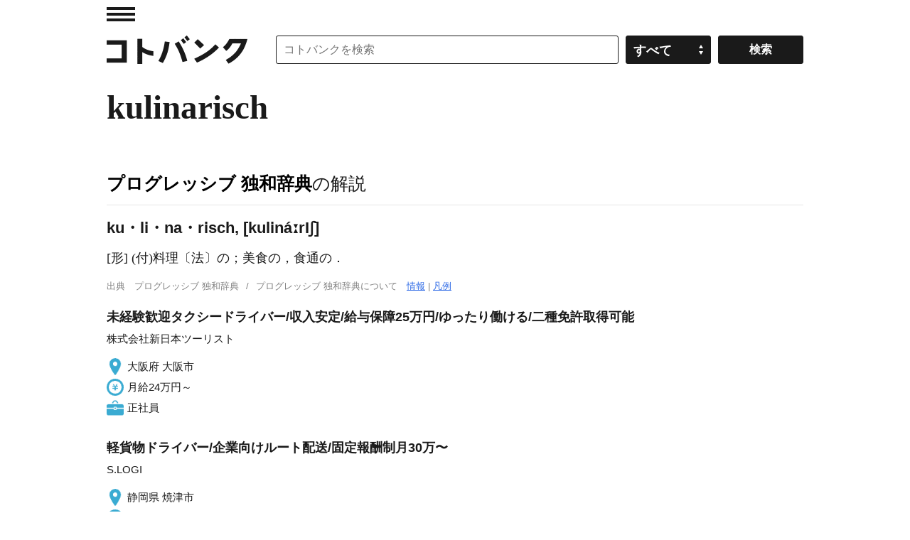

--- FILE ---
content_type: application/javascript; charset=utf-8
request_url: https://fundingchoicesmessages.google.com/f/AGSKWxUW8yC00O7qDCgHAacLXM3MNMWRrG3f_kE5o_uQ9xnJ-EYcPPC6wNZPLSu6-rEuKVa2kD-2T1WekRAA9h_IDn5IhRjMi6i-qg2XAqlqklIcSloT4iVs3gKN56o165Mh_owRxxLj8IJBKOMlPKMJdPiBDlXfD4ZHih8cF2HO5HvUsA15cYoaOwSTro7E/_/exads-/advertsky./adzonetop./advanced-ads-/driveragentad1.
body_size: -1290
content:
window['3d1b797f-5f07-43ab-9e20-aa87092bd654'] = true;